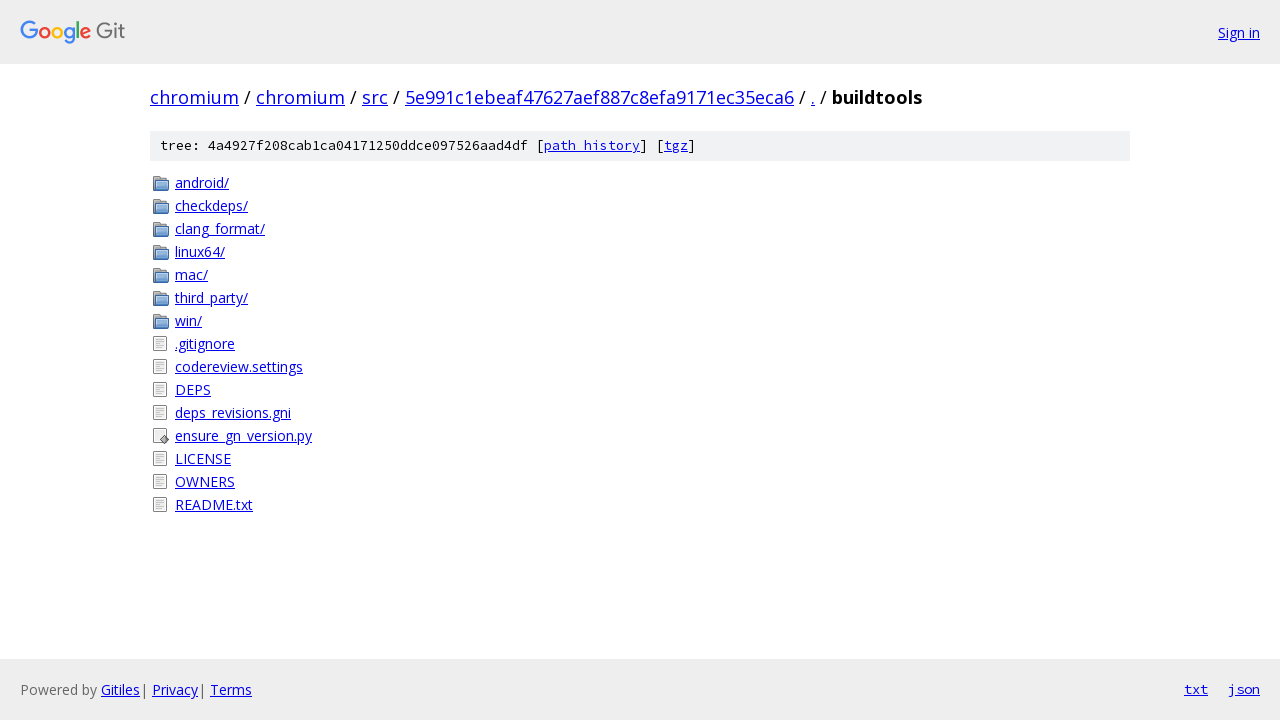

--- FILE ---
content_type: text/html; charset=utf-8
request_url: https://chromium.googlesource.com/chromium/src/+/5e991c1ebeaf47627aef887c8efa9171ec35eca6/buildtools?autodive=0%2F%2F%2F/
body_size: 1015
content:
<!DOCTYPE html><html lang="en"><head><meta charset="utf-8"><meta name="viewport" content="width=device-width, initial-scale=1"><title>buildtools - chromium/src - Git at Google</title><link rel="stylesheet" type="text/css" href="/+static/base.css"><!-- default customHeadTagPart --></head><body class="Site"><header class="Site-header"><div class="Header"><a class="Header-image" href="/"><img src="//www.gstatic.com/images/branding/lockups/2x/lockup_git_color_108x24dp.png" width="108" height="24" alt="Google Git"></a><div class="Header-menu"> <a class="Header-menuItem" href="https://accounts.google.com/AccountChooser?faa=1&amp;continue=https://chromium.googlesource.com/login/chromium/src/%2B/5e991c1ebeaf47627aef887c8efa9171ec35eca6/buildtools?autodive%3D0%252F%252F%252F%252F">Sign in</a> </div></div></header><div class="Site-content"><div class="Container "><div class="Breadcrumbs"><a class="Breadcrumbs-crumb" href="/?format=HTML">chromium</a> / <a class="Breadcrumbs-crumb" href="/chromium/">chromium</a> / <a class="Breadcrumbs-crumb" href="/chromium/src/">src</a> / <a class="Breadcrumbs-crumb" href="/chromium/src/+/5e991c1ebeaf47627aef887c8efa9171ec35eca6">5e991c1ebeaf47627aef887c8efa9171ec35eca6</a> / <a class="Breadcrumbs-crumb" href="/chromium/src/+/5e991c1ebeaf47627aef887c8efa9171ec35eca6/?autodive=0%2F%2F%2F%2F">.</a> / <span class="Breadcrumbs-crumb">buildtools</span></div><div class="TreeDetail"><div class="u-sha1 u-monospace TreeDetail-sha1">tree: 4a4927f208cab1ca04171250ddce097526aad4df [<a href="/chromium/src/+log/5e991c1ebeaf47627aef887c8efa9171ec35eca6/buildtools">path history</a>] <span>[<a href="/chromium/src/+archive/5e991c1ebeaf47627aef887c8efa9171ec35eca6/buildtools.tar.gz">tgz</a>]</span></div><ol class="FileList"><li class="FileList-item FileList-item--gitTree" title="Tree - android/"><a class="FileList-itemLink" href="/chromium/src/+/5e991c1ebeaf47627aef887c8efa9171ec35eca6/buildtools/android?autodive=0%2F%2F%2F%2F/">android/</a></li><li class="FileList-item FileList-item--gitTree" title="Tree - checkdeps/"><a class="FileList-itemLink" href="/chromium/src/+/5e991c1ebeaf47627aef887c8efa9171ec35eca6/buildtools/checkdeps?autodive=0%2F%2F%2F%2F/">checkdeps/</a></li><li class="FileList-item FileList-item--gitTree" title="Tree - clang_format/"><a class="FileList-itemLink" href="/chromium/src/+/5e991c1ebeaf47627aef887c8efa9171ec35eca6/buildtools/clang_format?autodive=0%2F%2F%2F%2F/">clang_format/</a></li><li class="FileList-item FileList-item--gitTree" title="Tree - linux64/"><a class="FileList-itemLink" href="/chromium/src/+/5e991c1ebeaf47627aef887c8efa9171ec35eca6/buildtools/linux64?autodive=0%2F%2F%2F%2F/">linux64/</a></li><li class="FileList-item FileList-item--gitTree" title="Tree - mac/"><a class="FileList-itemLink" href="/chromium/src/+/5e991c1ebeaf47627aef887c8efa9171ec35eca6/buildtools/mac?autodive=0%2F%2F%2F%2F/">mac/</a></li><li class="FileList-item FileList-item--gitTree" title="Tree - third_party/"><a class="FileList-itemLink" href="/chromium/src/+/5e991c1ebeaf47627aef887c8efa9171ec35eca6/buildtools/third_party?autodive=0%2F%2F%2F%2F/">third_party/</a></li><li class="FileList-item FileList-item--gitTree" title="Tree - win/"><a class="FileList-itemLink" href="/chromium/src/+/5e991c1ebeaf47627aef887c8efa9171ec35eca6/buildtools/win?autodive=0%2F%2F%2F%2F/">win/</a></li><li class="FileList-item FileList-item--regularFile" title="Regular file - .gitignore"><a class="FileList-itemLink" href="/chromium/src/+/5e991c1ebeaf47627aef887c8efa9171ec35eca6/buildtools/.gitignore?autodive=0%2F%2F%2F%2F">.gitignore</a></li><li class="FileList-item FileList-item--regularFile" title="Regular file - codereview.settings"><a class="FileList-itemLink" href="/chromium/src/+/5e991c1ebeaf47627aef887c8efa9171ec35eca6/buildtools/codereview.settings?autodive=0%2F%2F%2F%2F">codereview.settings</a></li><li class="FileList-item FileList-item--regularFile" title="Regular file - DEPS"><a class="FileList-itemLink" href="/chromium/src/+/5e991c1ebeaf47627aef887c8efa9171ec35eca6/buildtools/DEPS?autodive=0%2F%2F%2F%2F">DEPS</a></li><li class="FileList-item FileList-item--regularFile" title="Regular file - deps_revisions.gni"><a class="FileList-itemLink" href="/chromium/src/+/5e991c1ebeaf47627aef887c8efa9171ec35eca6/buildtools/deps_revisions.gni?autodive=0%2F%2F%2F%2F">deps_revisions.gni</a></li><li class="FileList-item FileList-item--executableFile" title="Executable file - ensure_gn_version.py"><a class="FileList-itemLink" href="/chromium/src/+/5e991c1ebeaf47627aef887c8efa9171ec35eca6/buildtools/ensure_gn_version.py?autodive=0%2F%2F%2F%2F">ensure_gn_version.py</a></li><li class="FileList-item FileList-item--regularFile" title="Regular file - LICENSE"><a class="FileList-itemLink" href="/chromium/src/+/5e991c1ebeaf47627aef887c8efa9171ec35eca6/buildtools/LICENSE?autodive=0%2F%2F%2F%2F">LICENSE</a></li><li class="FileList-item FileList-item--regularFile" title="Regular file - OWNERS"><a class="FileList-itemLink" href="/chromium/src/+/5e991c1ebeaf47627aef887c8efa9171ec35eca6/buildtools/OWNERS?autodive=0%2F%2F%2F%2F">OWNERS</a></li><li class="FileList-item FileList-item--regularFile" title="Regular file - README.txt"><a class="FileList-itemLink" href="/chromium/src/+/5e991c1ebeaf47627aef887c8efa9171ec35eca6/buildtools/README.txt?autodive=0%2F%2F%2F%2F">README.txt</a></li></ol></div></div> <!-- Container --></div> <!-- Site-content --><footer class="Site-footer"><div class="Footer"><span class="Footer-poweredBy">Powered by <a href="https://gerrit.googlesource.com/gitiles/">Gitiles</a>| <a href="https://policies.google.com/privacy">Privacy</a>| <a href="https://policies.google.com/terms">Terms</a></span><span class="Footer-formats"><a class="u-monospace Footer-formatsItem" href="?format=TEXT">txt</a> <a class="u-monospace Footer-formatsItem" href="?format=JSON">json</a></span></div></footer></body></html>